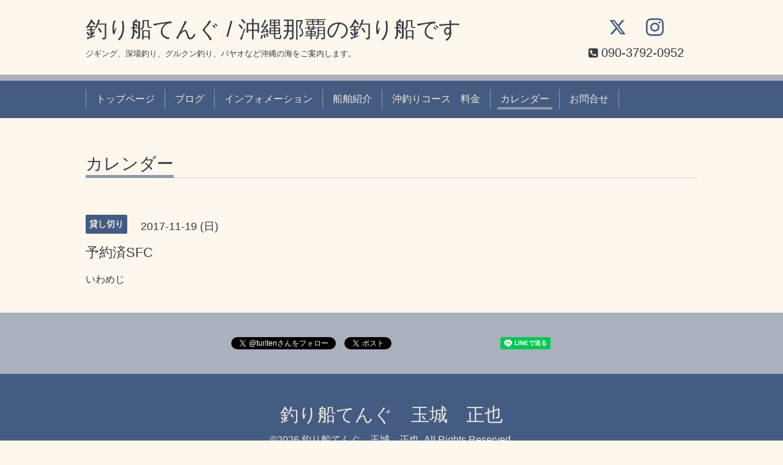

--- FILE ---
content_type: text/html; charset=utf-8
request_url: http://tsuribune.okinawa/calendar/1358479
body_size: 2804
content:
<!DOCTYPE html>
<html xmlns="http://www.w3.org/1999/xhtml" xml:lang="ja" lang="ja">
<head>
  <!-- Chic: ver.201607070000 -->
  <meta charset="utf-8">
  <title>予約済SFC - 釣り船てんぐ / 沖縄那覇の釣り船です</title>
  <meta name="viewport" content="width=device-width,initial-scale=1.0,minimum-scale=1.0">

  <meta name="description" content="いわめじ">
  <meta name="keywords" content="沖縄.釣り船.てんぐ..ジギング.泳がせ.パヤオ.マグロ.カンパチ.">

  <meta property="og:title" content="釣り船てんぐ / 沖縄那覇の釣り船です">
  <meta property="og:image" content="">
  <meta property="og:site_name" content="釣り船てんぐ / 沖縄那覇の釣り船です">
  <link rel="shortcut icon" href="//cdn.goope.jp/42442/161002004920-57efdb00e6334.ico" />
  <link rel="alternate" type="application/rss+xml" title="釣り船てんぐ / 沖縄那覇の釣り船です / RSS" href="/feed.rss">

  <link href="/style.css?278119-1540727171" rel="stylesheet">

  <link href="//maxcdn.bootstrapcdn.com/font-awesome/4.6.3/css/font-awesome.min.css" rel="stylesheet">
  <link href="/assets/slick/slick.css" rel="stylesheet">

  <script src="/assets/jquery/jquery-1.9.1.min.js"></script>
  <script src="/assets/colorbox/jquery.colorbox-min.js"></script>
  <script src="/assets/slick/slick.js"></script>
  <script src="/js/tooltip.js"></script>
  <script src="/assets/lineup/jquery-lineup.min.js"></script>
  <script src="/assets/tile/tile.js"></script>
  <script src="/assets/clipsquareimage/jquery.clipsquareimage.js"></script>
  <script src="/js/theme_chic/init.js"></script>

</head>
<body id="calendar">

  <div class="totop">
    <i class="button fa fa-angle-up"></i>
  </div>

  <div class="container">

    <!-- .header -->
    <div class="header">
      <div class="inner">

        <div class="column column_left">
          <h1 class="element logo">
            <a href="http://tsuribune.okinawa">釣り船てんぐ / 沖縄那覇の釣り船です</a>
          </h1>

          <div class="element site_description">
            <span>ジギング、深場釣り、グルクン釣り、パヤオなど沖縄の海をご案内します。</span>
          </div>
        </div>

        <div class="column column_right">

          <div class="social_icons">
            
            <a href="https://twitter.com/turiten" target="_blank">
              <span class="icon-twitter"></span>
            </a>
            

            

            
            <a href="https://www.instagram.com/tsuribune.tengu/" target="_blank">
              <span class="icon-instagram"></span>
            </a>
            
          </div>
          <div class="element shop_tel" data-shoptel="090-3792-0952">
            <div>
 <i class="fa fa-phone-square"></i>&nbsp;<span>090-3792-0952</span>
            </div>
          </div>
          <a class="element button_contact" href="http://tsuribune.okinawa/contact">お問い合わせ</a>          </div>

      </div>
    </div>
    <!-- /.header -->

    <!-- .navi -->
    <div class="navi">
      <div class="inner">

        <div class="navi_trigger_mobile">
          <i class="fa fa-navicon"></i>&nbsp;MENU
        </div>

        <ul class="navi_list">
          
          <li class="navi_top" data-label="トップページ">
            <a href="/" >トップページ</a>
          </li>
          
          <li class="navi_links links_23076" data-label="ブログ">
            <a href="http://tengufb.exblog.jp/" target="_blank">ブログ</a>
          </li>
          
          <li class="navi_info" data-label="インフォメーション">
            <a href="/info" >インフォメーション</a>
          </li>
          
          <li class="navi_about" data-label="船舶紹介">
            <a href="/about" >船舶紹介</a>
          </li>
          
          <li class="navi_free free_101913" data-label="沖釣りコース　料金">
            <a href="/free/course" >沖釣りコース　料金</a>
          </li>
          
          <li class="navi_calendar active" data-label="カレンダー">
            <a href="/calendar" >カレンダー</a>
          </li>
          
          <li class="navi_free free_182042" data-label="お問合せ">
            <a href="/free/otoiawase" >お問合せ</a>
          </li>
          
        </ul>

      </div>
    </div>
    <!-- /.navi -->

    <div class="content">

<!-- CONTENT ----------------------------------------------------------------------- -->














<!----------------------------------------------
ページ：カレンダー
---------------------------------------------->
<script src="/js/theme_chic/calendar.js"></script>

<div class="inner">

  <h2 class="page_title">
    <span>カレンダー</span>
  </h2>

    


    
    <div class="details">
      <div>
        <span class="category">貸し切り</span>&nbsp; <span class="date">2017-11-19 (日)</span>
      </div>

      <h3>予約済SFC</h3>

      <div class="body textfield">
        <p>いわめじ</p>
      </div>

      <div class="image">
        
      </div>

    </div>
    

</div>
<!-- /.inner -->



















<!-- CONTENT ----------------------------------------------------------------------- -->

    </div>
    <!-- /.content -->


    


    <div class="gadgets">
      <div class="inner">
      </div>
    </div>

    <div class="today_area section">
      <div class="inner">
        <dl>
          <dt class="date">
            2026.01.29 Thursday
          </dt>
          
          <dd class="title">
            <a href="/calendar/6606956">
              &raquo; <span></span>予約済TKS様
            </a>
          </dd>
          
        </dl>
      </div>
    </div>

    <div class="social">
      <div class="inner"><div id="social_widgets">
<div id="widget_twitter_follow" class="social_widget">
<div style="text-align:left;padding-bottom:10px;">
<a href="https://twitter.com/turiten" class="twitter-follow-button" data-show-count="false" data-lang="ja">Follow @turiten</a>
<script>!function(d,s,id){var js,fjs=d.getElementsByTagName(s)[0];if(!d.getElementById(id)){js=d.createElement(s);js.id=id;js.src="//platform.twitter.com/widgets.js";fjs.parentNode.insertBefore(js,fjs);}}(document,"script","twitter-wjs");</script>
</div>
</div>
<div id="widget_twitter_tweet" class="social_widget">
<div style="text-align:left;padding-bottom:10px;">
<a href="https://twitter.com/share" class="twitter-share-button" data-url="http://tsuribune.okinawa" data-text="釣り船てんぐ / 沖縄那覇の釣り船です" data-lang="ja">Tweet</a>
<script>!function(d,s,id){var js,fjs=d.getElementsByTagName(s)[0];if(!d.getElementById(id)){js=d.createElement(s);js.id=id;js.src="https://platform.twitter.com/widgets.js";fjs.parentNode.insertBefore(js,fjs);}}(document,"script","twitter-wjs");</script>
</div>
</div>
<div  id="widget_facebook_like" class="social_widget">
<div style="text-align:left;padding-bottom:10px;">
<iframe src="//www.facebook.com/plugins/like.php?href=http%3A%2F%2Ftsuribune.okinawa&amp;width&amp;layout=button_count&amp;action=like&amp;show_faces=false&amp;share=true&amp;height=21&amp;appId=837439917751931" scrolling="no" frameborder="0" style="border:none; overflow:hidden; height:21px;" allowTransparency="true"></iframe>
</div>
</div>
<div id="widget_line_share" class="social_widget">
<div class="line-it-button" data-lang="ja" data-type="share-a" data-ver="3" data-url="http://tsuribune.okinawa" data-color="default" data-size="small" style="display: none;"></div>
<script src="https://www.line-website.com/social-plugins/js/thirdparty/loader.min.js" async="async" defer="defer"></script>
</div>

</div>
</div>
    </div>

    <div class="footer">
        <div class="inner">

          <div class="qr_area">
            <img src="//r.goope.jp/qr/tsuribune"width="100" height="100" />
          </div>

          <div class="shop_name">
            <a href="http://tsuribune.okinawa">釣り船てんぐ　玉城　正也</a>
          </div>

          <div class="copyright">
            &copy;2026 <a href="http://tsuribune.okinawa">釣り船てんぐ　玉城　正也</a>. All Rights Reserved.
          </div>

          <div class="block counter_area">
            Today: <span class="num">186</span> /
            Yesterday: <span class="num">420</span> /
            Total: <span class="num">1157559</span>
          </div>

          <div>
            <div class="powered">
              Powered by <a class="link_color_02" href="https://goope.jp/">グーペ</a> /
              <a class="link_color_02" href="https://admin.goope.jp/">Admin</a>
            </div>

            <div class="shop_rss">
              <span>/ </span><a href="/feed.rss">RSS</a>
            </div>
          </div>

        </div>
    </div>

  </div>
  <!-- /.container -->

</body>
</html>
